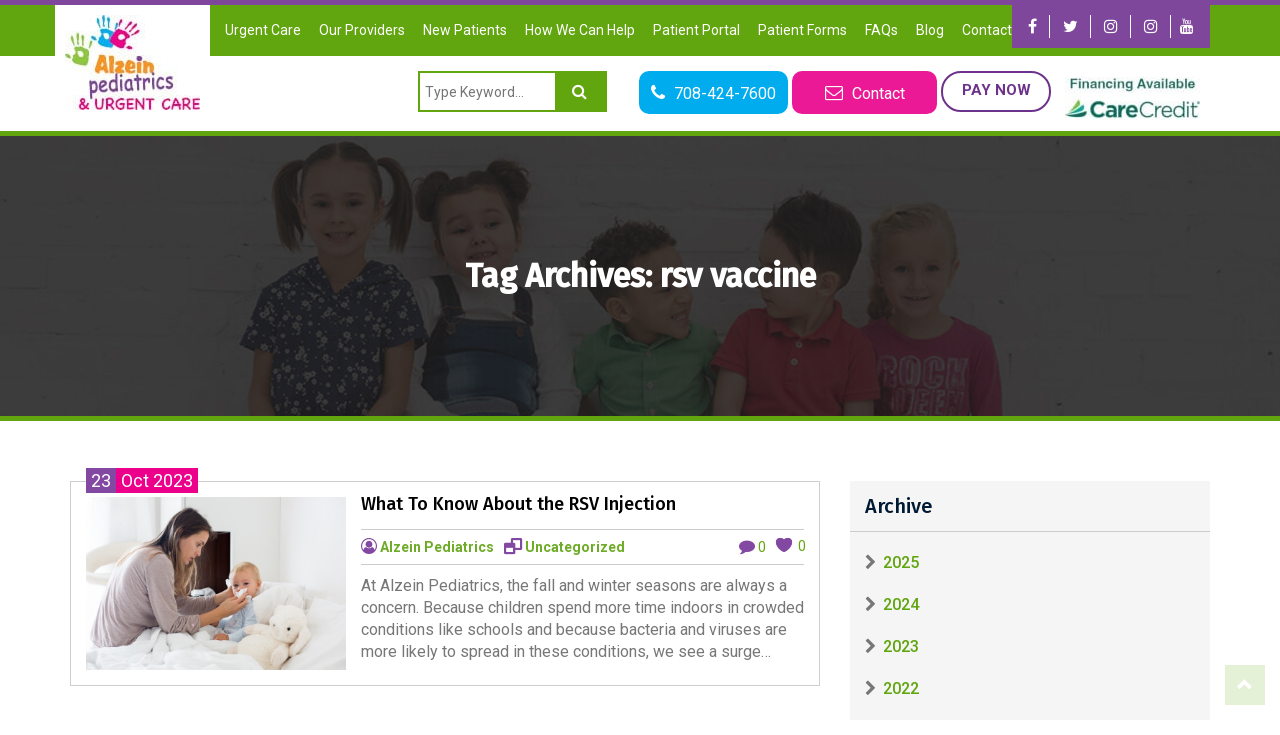

--- FILE ---
content_type: text/html; charset=UTF-8
request_url: https://alzeinpeds.com/tag/rsv-vaccine/
body_size: 13524
content:
<!doctype html>
<html lang="en-US" prefix="og: https://ogp.me/ns#">
<head>
<meta charset="UTF-8" />
<meta http-equiv="X-UA-Compatible" content="IE=edge">
<meta name="viewport" content="width=device-width, initial-scale=1" />
<link media="all" href="https://alzeinpeds.com/wp-content/cache/autoptimize/css/autoptimize_d3076912833e71303dfeb66056fbacd7.css" rel="stylesheet"><title>rsv vaccine Archives - Best Pediatrician in Oak Lawn IL 60453 | Evergreen Park IL 60805</title>
<link rel="profile" href="https://gmpg.org/xfn/11" />
<link href="https://fonts.googleapis.com/css?family=Fira+Sans:400,500|Roboto:400,500,700" rel="stylesheet">
<!--
<link rel="stylesheet" href="https://alzeinpeds.com/wp-content/themes/alzein/css/animate.css">
-->




	
	
<!-- Search Engine Optimization by Rank Math - https://rankmath.com/ -->
<meta name="robots" content="index, follow, max-snippet:-1, max-video-preview:-1, max-image-preview:large"/>
<link rel="canonical" href="https://alzeinpeds.com/tag/rsv-vaccine/" />
<meta property="og:locale" content="en_US" />
<meta property="og:type" content="article" />
<meta property="og:title" content="rsv vaccine Archives - Best Pediatrician in Oak Lawn IL 60453 | Evergreen Park IL 60805" />
<meta property="og:url" content="https://alzeinpeds.com/tag/rsv-vaccine/" />
<meta property="og:site_name" content="Best Pediatrician in Oak Lawn IL 60453  | Evergreen Park IL 60805" />
<meta property="article:publisher" content="https://www.facebook.com/alzeinpediatrics/" />
<meta name="twitter:card" content="summary_large_image" />
<meta name="twitter:title" content="rsv vaccine Archives - Best Pediatrician in Oak Lawn IL 60453 | Evergreen Park IL 60805" />
<meta name="twitter:site" content="@AlzeinPeds" />
<meta name="twitter:label1" content="Posts" />
<meta name="twitter:data1" content="1" />
<script type="application/ld+json" class="rank-math-schema">{"@context":"https://schema.org","@graph":[{"@type":"Physician","@id":"https://alzeinpeds.com/#organization","name":"Alzein Pediatrics","url":"https://alzeinpeds.com","sameAs":["https://www.facebook.com/alzeinpediatrics/","https://twitter.com/AlzeinPeds"],"logo":{"@type":"ImageObject","@id":"https://alzeinpeds.com/#logo","url":"https://alzeinpeds.com/wp-content/uploads/2019/04/logo.png","contentUrl":"https://alzeinpeds.com/wp-content/uploads/2019/04/logo.png","caption":"Alzein Pediatrics","inLanguage":"en-US","width":"161","height":"126"},"openingHours":["Monday,Tuesday,Wednesday,Thursday,Friday,Saturday,Sunday 09:00-17:00"],"image":{"@id":"https://alzeinpeds.com/#logo"}},{"@type":"WebSite","@id":"https://alzeinpeds.com/#website","url":"https://alzeinpeds.com","name":"Alzein Pediatrics","publisher":{"@id":"https://alzeinpeds.com/#organization"},"inLanguage":"en-US"},{"@type":"CollectionPage","@id":"https://alzeinpeds.com/tag/rsv-vaccine/#webpage","url":"https://alzeinpeds.com/tag/rsv-vaccine/","name":"rsv vaccine Archives - Best Pediatrician in Oak Lawn IL 60453 | Evergreen Park IL 60805","isPartOf":{"@id":"https://alzeinpeds.com/#website"},"inLanguage":"en-US"}]}</script>
<!-- /Rank Math WordPress SEO plugin -->

<link rel='dns-prefetch' href='//www.googletagmanager.com' />
<link rel='dns-prefetch' href='//stats.wp.com' />
<link rel="alternate" type="application/rss+xml" title="Best Pediatrician in Oak Lawn IL 60453  | Evergreen Park IL 60805 &raquo; Feed" href="https://alzeinpeds.com/feed/" />
<link rel="alternate" type="application/rss+xml" title="Best Pediatrician in Oak Lawn IL 60453  | Evergreen Park IL 60805 &raquo; Comments Feed" href="https://alzeinpeds.com/comments/feed/" />
<link rel="alternate" type="application/rss+xml" title="Best Pediatrician in Oak Lawn IL 60453  | Evergreen Park IL 60805 &raquo; rsv vaccine Tag Feed" href="https://alzeinpeds.com/tag/rsv-vaccine/feed/" />
<script type="text/javascript">
/* <![CDATA[ */
window._wpemojiSettings = {"baseUrl":"https:\/\/s.w.org\/images\/core\/emoji\/16.0.1\/72x72\/","ext":".png","svgUrl":"https:\/\/s.w.org\/images\/core\/emoji\/16.0.1\/svg\/","svgExt":".svg","source":{"concatemoji":"https:\/\/alzeinpeds.com\/wp-includes\/js\/wp-emoji-release.min.js"}};
/*! This file is auto-generated */
!function(s,n){var o,i,e;function c(e){try{var t={supportTests:e,timestamp:(new Date).valueOf()};sessionStorage.setItem(o,JSON.stringify(t))}catch(e){}}function p(e,t,n){e.clearRect(0,0,e.canvas.width,e.canvas.height),e.fillText(t,0,0);var t=new Uint32Array(e.getImageData(0,0,e.canvas.width,e.canvas.height).data),a=(e.clearRect(0,0,e.canvas.width,e.canvas.height),e.fillText(n,0,0),new Uint32Array(e.getImageData(0,0,e.canvas.width,e.canvas.height).data));return t.every(function(e,t){return e===a[t]})}function u(e,t){e.clearRect(0,0,e.canvas.width,e.canvas.height),e.fillText(t,0,0);for(var n=e.getImageData(16,16,1,1),a=0;a<n.data.length;a++)if(0!==n.data[a])return!1;return!0}function f(e,t,n,a){switch(t){case"flag":return n(e,"\ud83c\udff3\ufe0f\u200d\u26a7\ufe0f","\ud83c\udff3\ufe0f\u200b\u26a7\ufe0f")?!1:!n(e,"\ud83c\udde8\ud83c\uddf6","\ud83c\udde8\u200b\ud83c\uddf6")&&!n(e,"\ud83c\udff4\udb40\udc67\udb40\udc62\udb40\udc65\udb40\udc6e\udb40\udc67\udb40\udc7f","\ud83c\udff4\u200b\udb40\udc67\u200b\udb40\udc62\u200b\udb40\udc65\u200b\udb40\udc6e\u200b\udb40\udc67\u200b\udb40\udc7f");case"emoji":return!a(e,"\ud83e\udedf")}return!1}function g(e,t,n,a){var r="undefined"!=typeof WorkerGlobalScope&&self instanceof WorkerGlobalScope?new OffscreenCanvas(300,150):s.createElement("canvas"),o=r.getContext("2d",{willReadFrequently:!0}),i=(o.textBaseline="top",o.font="600 32px Arial",{});return e.forEach(function(e){i[e]=t(o,e,n,a)}),i}function t(e){var t=s.createElement("script");t.src=e,t.defer=!0,s.head.appendChild(t)}"undefined"!=typeof Promise&&(o="wpEmojiSettingsSupports",i=["flag","emoji"],n.supports={everything:!0,everythingExceptFlag:!0},e=new Promise(function(e){s.addEventListener("DOMContentLoaded",e,{once:!0})}),new Promise(function(t){var n=function(){try{var e=JSON.parse(sessionStorage.getItem(o));if("object"==typeof e&&"number"==typeof e.timestamp&&(new Date).valueOf()<e.timestamp+604800&&"object"==typeof e.supportTests)return e.supportTests}catch(e){}return null}();if(!n){if("undefined"!=typeof Worker&&"undefined"!=typeof OffscreenCanvas&&"undefined"!=typeof URL&&URL.createObjectURL&&"undefined"!=typeof Blob)try{var e="postMessage("+g.toString()+"("+[JSON.stringify(i),f.toString(),p.toString(),u.toString()].join(",")+"));",a=new Blob([e],{type:"text/javascript"}),r=new Worker(URL.createObjectURL(a),{name:"wpTestEmojiSupports"});return void(r.onmessage=function(e){c(n=e.data),r.terminate(),t(n)})}catch(e){}c(n=g(i,f,p,u))}t(n)}).then(function(e){for(var t in e)n.supports[t]=e[t],n.supports.everything=n.supports.everything&&n.supports[t],"flag"!==t&&(n.supports.everythingExceptFlag=n.supports.everythingExceptFlag&&n.supports[t]);n.supports.everythingExceptFlag=n.supports.everythingExceptFlag&&!n.supports.flag,n.DOMReady=!1,n.readyCallback=function(){n.DOMReady=!0}}).then(function(){return e}).then(function(){var e;n.supports.everything||(n.readyCallback(),(e=n.source||{}).concatemoji?t(e.concatemoji):e.wpemoji&&e.twemoji&&(t(e.twemoji),t(e.wpemoji)))}))}((window,document),window._wpemojiSettings);
/* ]]> */
</script>









<link rel='stylesheet' id='dashicons-css' href='https://alzeinpeds.com/wp-includes/css/dashicons.min.css' type='text/css' media='all' />







<!--n2css--><!--n2js--><script type="text/javascript" src="https://alzeinpeds.com/wp-includes/js/jquery/jquery.min.js" id="jquery-core-js"></script>

<script type="text/javascript" id="love-js-extra">
/* <![CDATA[ */
var love_me = {"url":"https:\/\/alzeinpeds.com\/wp-admin\/admin-ajax.php","nonce":"0bbdbb7c17"};
/* ]]> */
</script>


<!-- Google tag (gtag.js) snippet added by Site Kit -->
<!-- Google Analytics snippet added by Site Kit -->
<script type="text/javascript" src="https://www.googletagmanager.com/gtag/js?id=G-V2RRF7CRCJ" id="google_gtagjs-js" async></script>
<script type="text/javascript" id="google_gtagjs-js-after">
/* <![CDATA[ */
window.dataLayer = window.dataLayer || [];function gtag(){dataLayer.push(arguments);}
gtag("set","linker",{"domains":["alzeinpeds.com"]});
gtag("js", new Date());
gtag("set", "developer_id.dZTNiMT", true);
gtag("config", "G-V2RRF7CRCJ");
/* ]]> */
</script>
<link rel="https://api.w.org/" href="https://alzeinpeds.com/wp-json/" /><link rel="alternate" title="JSON" type="application/json" href="https://alzeinpeds.com/wp-json/wp/v2/tags/657" /><link rel="EditURI" type="application/rsd+xml" title="RSD" href="https://alzeinpeds.com/xmlrpc.php?rsd" />
<meta name="generator" content="WordPress 6.8.3" />
<meta name="generator" content="Site Kit by Google 1.164.0" /><meta name="google-site-verification" content="ZJsiSZ7thdYvyVHpoOPfDB5bbcPqn7TOJrvKYO41mVM" />
<!-- Google Tag Manager -->
<script>(function(w,d,s,l,i){w[l]=w[l]||[];w[l].push({'gtm.start':
new Date().getTime(),event:'gtm.js'});var f=d.getElementsByTagName(s)[0],
j=d.createElement(s),dl=l!='dataLayer'?'&l='+l:'';j.async=true;j.src=
'https://www.googletagmanager.com/gtm.js?id='+i+dl;f.parentNode.insertBefore(j,f);
})(window,document,'script','dataLayer','GTM-MP5X2LV');</script>
<!-- End Google Tag Manager -->
<meta name="ahrefs-site-verification" content="1295731399747645687e53d365762e74e6c3e3631e41ba657e570c6d469498f2"><meta name="ti-site-data" content="[base64]" />	
		<link rel="icon" href="https://alzeinpeds.com/wp-content/uploads/2019/04/favicon-32x32.png" sizes="32x32" />
<link rel="icon" href="https://alzeinpeds.com/wp-content/uploads/2019/04/favicon-32x32.png" sizes="192x192" />
<link rel="apple-touch-icon" href="https://alzeinpeds.com/wp-content/uploads/2019/04/favicon-32x32.png" />
<meta name="msapplication-TileImage" content="https://alzeinpeds.com/wp-content/uploads/2019/04/favicon-32x32.png" />
		<style type="text/css" id="wp-custom-css">
			div.info_mid_belt div.opening_hours {
	background-color: #eb1995 !important;
}

div.info_mid_belt div.location {
	background-color: #16b1ec !important;
}

div.downloadForms {
	  background-color: #eb1995;
    color: #fff;
    font-size: 16px;
    padding: 15px;
    min-height: 150px;
	  width: 250px;
}

div.downloadForms h4 {
  color: white;
	margin-bottom: 30px;
}

div.downloadForms a {
	text-decoration: underline;
	color: white;
}

div.info_mid_belt .col-md-offset-1 {
	margin-left: 0 !important;
}

div.telemedicine {
	margin-top: 15px;
	text-align: center;
}

div.telemedicine  div.opening_hours {
	padding: 25px !important;
}
.info_mid_belt .telemedicine .block {
	min-height: 0 !important;
}

div.other-locations div.col div.block {
	min-height: 495px;
}

body.page-id-3915 .banner_inner {
	background: transparent url(/wp-content/uploads/2021/10/iStock-1329038038-2.jpg) no-repeat center top;
	height: 400px;
}

body.page-id-3915 h1.title {
	color: black;
}

.openAccessToggle {
	display: block !important;
}

.openAccessBtn {
    color: red;
    font-size: 15px;
    font-weight: 700;
    text-transform: uppercase;
    min-width: 110px;
    display: inline-block;
    background-color: white;
    border-color: red;
    height: auto;
    -webkit-border-radius: 20px;
    -moz-border-radius: 20px;
    -ms-border-radius: 20px;
    -o-border-radius: 20px;
    border-radius: 20px;
    padding-top: 7px;
    padding: 6px 10px 7px;
    border: 2px solid transparent;
    text-align: center;
}

.openAccessContactBtn {
    color: white !important;
    font-size: 15px;
    font-weight: 700;
    text-transform: uppercase;
    min-width: 110px;
    display: inline-block;
    background-color: #61a60f;
    border-color: #61a60f;
    height: auto;
    -webkit-border-radius: 20px;
    -moz-border-radius: 20px;
    -ms-border-radius: 20px;
    -o-border-radius: 20px;
    border-radius: 20px;
    padding-top: 7px;
    padding: 6px 10px 7px;
    border: 2px solid transparent;
    text-align: center;
}

.popUpBtn {
    color: white !important;
    font-size: 18px;
    font-weight: 700;
    text-transform: uppercase;
    min-width: 220px;
    display: inline-block;
    height: 61px;
    -webkit-border-radius: 20px;
    -moz-border-radius: 20px;
    -ms-border-radius: 20px;
    -o-border-radius: 20px;
    border-radius: 20px;
    padding-top: 7px;
    padding: 6px 10px 7px;
    border: 2px solid;
	  text-align: center;
}

.popUpBtn.orange {
    background-color: #f89c2f;
    border-color: #f89c2f;
}

.popUpBtn.blue {
    background-color: #16b1ec;
    border-color: #16b1ec;
}

.popUpBtn.purple {
    background-color: rgb(125, 70, 155) !important;
    border-color: rgb(125, 70, 155) !important;
}

@media only screen and (min-width: 1024px) {
#popmake-5083 {
	width: 70% !important;
}
}

.searchbtn.ajax_autosuggest_submit { background: #61a60f no-repeat scroll !important; }
		</style>
		<script async src="https://www.googletagmanager.com/gtag/js?id=UA-61023569-1"></script>
<script>
  window.dataLayer = window.dataLayer || [];
  function gtag(){dataLayer.push(arguments);}
  gtag('js', new Date());

  gtag('config', 'UA-61023569-1');
</script>
<script src="https://www.google.com/recaptcha/api.js"></script>


</head>

<body data-rsssl=1 class="archive tag tag-rsv-vaccine tag-657 wp-custom-logo wp-embed-responsive wp-theme-alzein hfeed image-filters-enabled">
<div id="appointmentForm" class="modal fade">
	<div class="modal-dialog">
		<div class="modal-content">
			<div class="modal-header">
				<button type="button" class="close" data-dismiss="modal" aria-hidden="true"><i class="fa fa-close"></i></button>
				<h4 class="modal-title">Make an appointment</h4>
			</div>
			<div class="modal-body">
				<div class="contact_form">
					<p>If you have any questions about our pediatric services, office hours, accepted insurance plans, or payment options – or if you have compliments or concerns about your experience at Alzein Pediatrics – please contact us at 708-424-7600 or submit the form below.</p>
					
<div class="wpcf7 no-js" id="wpcf7-f2038-o1" lang="en-US" dir="ltr" data-wpcf7-id="2038">
<div class="screen-reader-response"><p role="status" aria-live="polite" aria-atomic="true"></p> <ul></ul></div>
<form action="/tag/rsv-vaccine/#wpcf7-f2038-o1" method="post" class="wpcf7-form init" aria-label="Contact form" novalidate="novalidate" data-status="init">
<fieldset class="hidden-fields-container"><input type="hidden" name="_wpcf7" value="2038" /><input type="hidden" name="_wpcf7_version" value="6.1.3" /><input type="hidden" name="_wpcf7_locale" value="en_US" /><input type="hidden" name="_wpcf7_unit_tag" value="wpcf7-f2038-o1" /><input type="hidden" name="_wpcf7_container_post" value="0" /><input type="hidden" name="_wpcf7_posted_data_hash" value="" />
</fieldset>
<div class="row">
	<div class="col-xs-12 col-sm-12 col-md-12">
		<div class="form-group">
			<lable>Your Name
			</lable>
			<p><span class="wpcf7-form-control-wrap" data-name="your-name"><input size="40" maxlength="400" class="wpcf7-form-control wpcf7-text wpcf7-validates-as-required form-control" aria-required="true" aria-invalid="false" value="" type="text" name="your-name" /></span>
			</p>
		</div>
	</div>
	<div class="col-xs-12 col-sm-12 col-md-12">
		<div class="form-group">
			<lable>Your Email
			</lable>
			<p><span class="wpcf7-form-control-wrap" data-name="your-email"><input size="40" maxlength="400" class="wpcf7-form-control wpcf7-email wpcf7-validates-as-required wpcf7-text wpcf7-validates-as-email form-control" aria-required="true" aria-invalid="false" value="" type="email" name="your-email" /></span>
			</p>
		</div>
	</div>
	<div class="col-xs-12 col-sm-12 col-md-12">
		<div class="form-group">
			<lable>Your Message
			</lable>
			<p><span class="wpcf7-form-control-wrap" data-name="your-message"><textarea cols="40" rows="10" maxlength="2000" class="wpcf7-form-control wpcf7-textarea form-control" aria-invalid="false" name="your-message"></textarea></span>
			</p>
		</div>
	</div>
	<div class="form_submit">
		<p><input class="wpcf7-form-control wpcf7-submit has-spinner btn ltblue_btn" type="submit" value="Send" />
		</p>
	</div>
</div><p style="display: none !important;" class="akismet-fields-container" data-prefix="_wpcf7_ak_"><label>&#916;<textarea name="_wpcf7_ak_hp_textarea" cols="45" rows="8" maxlength="100"></textarea></label><input type="hidden" id="ak_js_1" name="_wpcf7_ak_js" value="46"/><script>document.getElementById( "ak_js_1" ).setAttribute( "value", ( new Date() ).getTime() );</script></p><input type='hidden' class='wpcf7-pum' value='{"closepopup":false,"closedelay":0,"openpopup":false,"openpopup_id":0}' /><div class="wpcf7-response-output" aria-hidden="true"></div>
</form>
</div>
				</div>
			</div>
		</div>
	</div>
</div>
<header>
	<div class="top_nav wow fadeInDown">
		<div class="container">
			<div class="nav_wrapper">
				<a href="https://alzeinpeds.com/" class="logo_sticky"><noscript><img src="https://alzeinpeds.com/wp-content/uploads/2025/06/ALZEIN-Pediatrics-UC-LOGO-copy-1.jpg" alt="Best Pediatrician in Oak Lawn IL 60453  | Evergreen Park IL 60805" /></noscript><img class="lazyload" src='data:image/svg+xml,%3Csvg%20xmlns=%22http://www.w3.org/2000/svg%22%20viewBox=%220%200%20210%20140%22%3E%3C/svg%3E' data-src="https://alzeinpeds.com/wp-content/uploads/2025/06/ALZEIN-Pediatrics-UC-LOGO-copy-1.jpg" alt="Best Pediatrician in Oak Lawn IL 60453  | Evergreen Park IL 60805" /></a>				<nav class="navbar navbar-default">
					<div class="container-fluid">
						<div class="navbar-header">
							<button type="button" class="navbar-toggle collapsed" data-toggle="collapse" data-target="#navbar" aria-expanded="false" aria-controls="navbar"> <span class="sr-only">Toggle navigation</span> <span class="icon-bar"></span> <span class="icon-bar"></span> <span class="icon-bar"></span> </button>
						</div>
						<div id="navbar" class="navbar-collapse collapse">
							<div class="menu-primary-menu-container"><ul id="menu-primary-menu" class="nav navbar-nav"><li id="menu-item-2261" class="menu-item menu-item-type-post_type menu-item-object-page menu-item-2261"><a href="https://alzeinpeds.com/pediatric-urgent-care-oak-lawn/">Urgent Care</a></li>
<li id="menu-item-202" class="menu-item menu-item-type-post_type menu-item-object-page menu-item-202"><a href="https://alzeinpeds.com/our-pediatricians/">Our Providers</a></li>
<li id="menu-item-205" class="menu-item menu-item-type-post_type menu-item-object-page menu-item-205"><a href="https://alzeinpeds.com/new-patients/">New Patients</a></li>
<li id="menu-item-211" class="menu-item menu-item-type-post_type menu-item-object-page menu-item-211"><a href="https://alzeinpeds.com/how-we-can-help/">How We Can Help</a></li>
<li id="menu-item-14" class="menu-item menu-item-type-custom menu-item-object-custom menu-item-14"><a target="_blank" href="https://mycw18.eclinicalweb.com/portal1115/jsp/100mp/login_otp.jsp">Patient Portal</a></li>
<li id="menu-item-215" class="menu-item menu-item-type-post_type menu-item-object-page menu-item-215"><a href="https://alzeinpeds.com/patient-forms/">Patient Forms</a></li>
<li id="menu-item-196" class="menu-item menu-item-type-post_type menu-item-object-page menu-item-196"><a href="https://alzeinpeds.com/faqs/">FAQs</a></li>
<li id="menu-item-176" class="menu-item menu-item-type-post_type menu-item-object-page current_page_parent menu-item-176"><a href="https://alzeinpeds.com/blog/">Blog</a></li>
<li id="menu-item-241" class="menu-item menu-item-type-post_type menu-item-object-page menu-item-241"><a href="https://alzeinpeds.com/contact-us/">Contact Us</a></li>
</ul></div>						</div>
						<!--/.nav-collapse -->
					</div>
					<!--/.container-fluid -->
				</nav>
				<div class="social"><a href="https://www.facebook.com/alzeinpediatrics/" target="_blank" title="Facebook"><i class="fa fa-facebook"></i></a> <a href="https://twitter.com/AlzeinPeds" target="_blank" title="Twitter"><i class="fa fa-twitter"></i></a> <a href="https://www.instagram.com/alzeinpeds/" target="_blank" title="Instagram"><i class="fa fa-instagram"></i></a> <a href="https://www.instagram.com/alzeinpedsurgentcare/" target="_blank" title="Instagram"><i class="fa fa-instagram"></i></a><a href="https://m.youtube.com/channel/UC8itohkkL8Qo9pbLs8yfC3g" target="_blank" title="Youtube"><i class="fa fa-youtube"></i></a>
</div>
			</div>
		</div>
	</div>
	<div class="mid_hdr">
		<div class="container">
			<div class="row">
				<div class="col-md-2">
					<a href="https://alzeinpeds.com/" class="logo"><noscript><img src="https://alzeinpeds.com/wp-content/uploads/2025/06/ALZEIN-Pediatrics-UC-LOGO-copy-1.jpg" alt="Best Pediatrician in Oak Lawn IL 60453  | Evergreen Park IL 60805" class="wow tada" /></noscript><img src='data:image/svg+xml,%3Csvg%20xmlns=%22http://www.w3.org/2000/svg%22%20viewBox=%220%200%20210%20140%22%3E%3C/svg%3E' data-src="https://alzeinpeds.com/wp-content/uploads/2025/06/ALZEIN-Pediatrics-UC-LOGO-copy-1.jpg" alt="Best Pediatrician in Oak Lawn IL 60453  | Evergreen Park IL 60805" class="lazyload wow tada" /></a>				</div>
				<div class="col-md-10 mid_hdr_r">
				    <div class="searchbelt wow fadeInDown" data-wow-delay="0.5s">
												<div id="codenegar_ajax_search_widget">	
                			<div class="codenegar_ajax_search_wrapper">
                				<form id="codenegar_ajax_search_form" class="searchform" data-full_search_url="https://www.alzeinpeds.com/?s=%q%" action="https://www.alzeinpeds.com/" method="get">
                					<div class="ajax_autosuggest_form_wrapper">
                					    <button class="searchbtn ajax_autosuggest_submit"><i class="fa fa-search"></i></button>
                						<input name="s" class="ajax_autosuggest_input ac_input" type="text" value="" placeholder="Type Keyword..." autocomplete="off">
                					</div>
                				</form>
                			</div>
			            </div>
					</div>
					<div class="hdr_btns">
					<!--
						<div class="covid wow fadeInLeft" data-wow-delay="0.4s"data-wow-duration="1.2s">
						    <a href="/moderna-covid-19-vaccinations-friday-may-7th/">COVID-19 Vaccine</a>
						</div>
					
						<div class="covid wow fadeInLeft" data-wow-delay="0.4s"data-wow-duration="1.2s">
						    <a href="/covid-19-testing">COVID-19 Testing</a>
						</div>
					-->
					<!--
                        <div class="covid wow fadeInLeft" data-wow-delay="0.4s"data-wow-duration="1.2s">
						    <a href="/covid-19-resources">COVID-19 Resources</a>
						</div>
					-->
						<div class="phone wow fadeInLeft" data-wow-delay="0.4s"data-wow-duration="1.2s">
						    <a href="tel:7084247600"><i class="fa fa-phone"></i>
							<p>708-424-7600</p>
							</a> </div>
						<div class="email wow fadeInLeft" data-wow-delay="0.2s" data-wow-duration="1s">
						    <a href="#appointmentForm" data-toggle="modal"><i class="fa fa-envelope-o"></i>
							<p>Contact</p></a>
							</div>
						<div class="paybill wow fadeInUp" data-wow-delay="0.2s" data-wow-duration="1s">
							<a href="https://www.healowpay.com/HealowPay/jsp/healow/login.jsp" target="_blank">Pay Now</a></div>
						<div class="email carecredit wow fadeInUp" data-wow-delay="0.2s" data-wow-duration="1s">
							<a style="background-color: white; border: none;" href="https://alzeinpeds.com/carecredit/" target="_blank"><noscript><img src="https://alzeinpeds.com/wp-content/uploads/2025/08/carecredit.jpg" /></noscript><img class="lazyload" src='data:image/svg+xml,%3Csvg%20xmlns=%22http://www.w3.org/2000/svg%22%20viewBox=%220%200%20210%20140%22%3E%3C/svg%3E' data-src="https://alzeinpeds.com/wp-content/uploads/2025/08/carecredit.jpg" /></a></div>
					</div>
					
				</div>
			</div>
		</div>
	</div>
</header><section class="banner_inner bgcover">
	<div class="container">
		<div class="content_wrapper">
			<div class="banner_content">
				<div class="row">
					<div class="col-md-12">
						<h1 class="title">Tag Archives: <span class="page-description">rsv vaccine</span></h1>
					</div>
				</div>
			</div>
		</div>
	</div>
</section>

<section class="blog_list">
	<div class="container">
		<div class="inner">
			<div class="row">
				<div class="col-lg-8">
					<div class="left_content">
						
							
<article id="post-5233" class="post_item">
    <div class="post_thumb">
		<div class="post_date"><span class="date">23</span><span class="month">Oct 2023</span></div>
			 	            <noscript><img alt="Mother and baby in pajamas, early in the morning, mom taking care of her sick toddler boy" src="https://alzeinpeds.com/wp-content/uploads/2023/10/RSV-Alzein-Pediatrics.jpg"></noscript><img class="lazyload" alt="Mother and baby in pajamas, early in the morning, mom taking care of her sick toddler boy" src='data:image/svg+xml,%3Csvg%20xmlns=%22http://www.w3.org/2000/svg%22%20viewBox=%220%200%20210%20140%22%3E%3C/svg%3E' data-src="https://alzeinpeds.com/wp-content/uploads/2023/10/RSV-Alzein-Pediatrics.jpg">
        	</div>
    <div class="post_content">
    	<a href="https://alzeinpeds.com/what-to-know-about-the-rsv-injection/" class="post_title_wrap">
      		<h2 class="post_title">What To Know About the RSV Injection</h2>
      	</a>
        <div class="post_info clearfix">
        	<span class="post_info_item"><i class="fa fa-user-circle-o"></i> <strong><a href="https://alzeinpeds.com/author/aladmin/" title="Posts by Alzein Pediatrics" rel="author">Alzein Pediatrics</a></strong></span><span class="post_info_item"><i class="fa fa-window-restore"></i> <strong><a href="https://alzeinpeds.com/category/uncategorized/" rel="category tag">Uncategorized</a></strong></span>
		  	<div class="post_r">
		  		<span class="post_info_item"><i class="fa fa-comment"></i> 0</span><span class="post_info_item list-item"><div class="love"><input  id="post_5233" type="checkbox" class="LoveCheck"/>
                <label for="post_5233" class="dashicons dashicons-heart LoveLabel" aria-label="like this"></label><span class="LoveCount">0</span></div><!--/love--></span>
		  	</div>
		</div>
    	<div class="post_desc">At Alzein Pediatrics, the fall and winter seasons are always a concern. Because children spend more time indoors in crowded conditions like schools and because bacteria and viruses are more likely to spread in these conditions, we see a surge&hellip;</div>
    </div>
</article>
						</div>
				</div>
				<div class="col-lg-4">
				<div class="archive_posts_block accordion">
					<h3 class="block_title">Archive</h3>
												<div class="archive_posts">
							<div class="archive_item"> <i class="fa fa-chevron-right icon" aria-hidden="true"></i> <a href="https://alzeinpeds.com/2025/">2025</a></div>
							<div class="archive_item_sub">
							<ul>			
						
						<li>
							<a href="https://alzeinpeds.com/2025/05/">May</a>
						</li>
						
						
						<li>
							<a href="https://alzeinpeds.com/2025/04/">April</a>
						</li>
						
						
						<li>
							<a href="https://alzeinpeds.com/2025/03/">March</a>
						</li>
						
						
						<li>
							<a href="https://alzeinpeds.com/2025/02/">February</a>
						</li>
						
						
						<li>
							<a href="https://alzeinpeds.com/2025/01/">January</a>
						</li>
						
														</ul>
								</div>
							</div>
														<div class="archive_posts">
							<div class="archive_item"> <i class="fa fa-chevron-right icon" aria-hidden="true"></i> <a href="https://alzeinpeds.com/2024/">2024</a></div>
							<div class="archive_item_sub">
							<ul>			
						
						<li>
							<a href="https://alzeinpeds.com/2024/12/">December</a>
						</li>
						
						
						<li>
							<a href="https://alzeinpeds.com/2024/11/">November</a>
						</li>
						
						
						<li>
							<a href="https://alzeinpeds.com/2024/10/">October</a>
						</li>
						
						
						<li>
							<a href="https://alzeinpeds.com/2024/09/">September</a>
						</li>
						
						
						<li>
							<a href="https://alzeinpeds.com/2024/08/">August</a>
						</li>
						
						
						<li>
							<a href="https://alzeinpeds.com/2024/07/">July</a>
						</li>
						
						
						<li>
							<a href="https://alzeinpeds.com/2024/06/">June</a>
						</li>
						
						
						<li>
							<a href="https://alzeinpeds.com/2024/05/">May</a>
						</li>
						
						
						<li>
							<a href="https://alzeinpeds.com/2024/04/">April</a>
						</li>
						
						
						<li>
							<a href="https://alzeinpeds.com/2024/03/">March</a>
						</li>
						
						
						<li>
							<a href="https://alzeinpeds.com/2024/02/">February</a>
						</li>
						
						
						<li>
							<a href="https://alzeinpeds.com/2024/01/">January</a>
						</li>
						
														</ul>
								</div>
							</div>
														<div class="archive_posts">
							<div class="archive_item"> <i class="fa fa-chevron-right icon" aria-hidden="true"></i> <a href="https://alzeinpeds.com/2023/">2023</a></div>
							<div class="archive_item_sub">
							<ul>			
						
						<li>
							<a href="https://alzeinpeds.com/2023/12/">December</a>
						</li>
						
						
						<li>
							<a href="https://alzeinpeds.com/2023/11/">November</a>
						</li>
						
						
						<li>
							<a href="https://alzeinpeds.com/2023/10/">October</a>
						</li>
						
						
						<li>
							<a href="https://alzeinpeds.com/2023/09/">September</a>
						</li>
						
						
						<li>
							<a href="https://alzeinpeds.com/2023/08/">August</a>
						</li>
						
						
						<li>
							<a href="https://alzeinpeds.com/2023/07/">July</a>
						</li>
						
						
						<li>
							<a href="https://alzeinpeds.com/2023/06/">June</a>
						</li>
						
						
						<li>
							<a href="https://alzeinpeds.com/2023/05/">May</a>
						</li>
						
						
						<li>
							<a href="https://alzeinpeds.com/2023/04/">April</a>
						</li>
						
						
						<li>
							<a href="https://alzeinpeds.com/2023/03/">March</a>
						</li>
						
						
						<li>
							<a href="https://alzeinpeds.com/2023/02/">February</a>
						</li>
						
						
						<li>
							<a href="https://alzeinpeds.com/2023/01/">January</a>
						</li>
						
														</ul>
								</div>
							</div>
														<div class="archive_posts">
							<div class="archive_item"> <i class="fa fa-chevron-right icon" aria-hidden="true"></i> <a href="https://alzeinpeds.com/2022/">2022</a></div>
							<div class="archive_item_sub">
							<ul>			
						
						<li>
							<a href="https://alzeinpeds.com/2022/11/">November</a>
						</li>
						
						
						<li>
							<a href="https://alzeinpeds.com/2022/10/">October</a>
						</li>
						
						
						<li>
							<a href="https://alzeinpeds.com/2022/09/">September</a>
						</li>
						
						
						<li>
							<a href="https://alzeinpeds.com/2022/08/">August</a>
						</li>
						
						
						<li>
							<a href="https://alzeinpeds.com/2022/07/">July</a>
						</li>
						
						
						<li>
							<a href="https://alzeinpeds.com/2022/06/">June</a>
						</li>
						
						
						<li>
							<a href="https://alzeinpeds.com/2022/05/">May</a>
						</li>
						
						
						<li>
							<a href="https://alzeinpeds.com/2022/04/">April</a>
						</li>
						
						
						<li>
							<a href="https://alzeinpeds.com/2022/03/">March</a>
						</li>
						
						
						<li>
							<a href="https://alzeinpeds.com/2022/02/">February</a>
						</li>
						
						
						<li>
							<a href="https://alzeinpeds.com/2022/01/">January</a>
						</li>
						
														</ul>
								</div>
							</div>
														<div class="archive_posts">
							<div class="archive_item"> <i class="fa fa-chevron-right icon" aria-hidden="true"></i> <a href="https://alzeinpeds.com/2021/">2021</a></div>
							<div class="archive_item_sub">
							<ul>			
						
						<li>
							<a href="https://alzeinpeds.com/2021/12/">December</a>
						</li>
						
						
						<li>
							<a href="https://alzeinpeds.com/2021/11/">November</a>
						</li>
						
						
						<li>
							<a href="https://alzeinpeds.com/2021/10/">October</a>
						</li>
						
						
						<li>
							<a href="https://alzeinpeds.com/2021/09/">September</a>
						</li>
						
						
						<li>
							<a href="https://alzeinpeds.com/2021/08/">August</a>
						</li>
						
						
						<li>
							<a href="https://alzeinpeds.com/2021/07/">July</a>
						</li>
						
						
						<li>
							<a href="https://alzeinpeds.com/2021/06/">June</a>
						</li>
						
						
						<li>
							<a href="https://alzeinpeds.com/2021/05/">May</a>
						</li>
						
						
						<li>
							<a href="https://alzeinpeds.com/2021/04/">April</a>
						</li>
						
						
						<li>
							<a href="https://alzeinpeds.com/2021/02/">February</a>
						</li>
						
						
						<li>
							<a href="https://alzeinpeds.com/2021/01/">January</a>
						</li>
						
														</ul>
								</div>
							</div>
														<div class="archive_posts">
							<div class="archive_item"> <i class="fa fa-chevron-right icon" aria-hidden="true"></i> <a href="https://alzeinpeds.com/2020/">2020</a></div>
							<div class="archive_item_sub">
							<ul>			
						
						<li>
							<a href="https://alzeinpeds.com/2020/10/">October</a>
						</li>
						
						
						<li>
							<a href="https://alzeinpeds.com/2020/09/">September</a>
						</li>
						
						
						<li>
							<a href="https://alzeinpeds.com/2020/08/">August</a>
						</li>
						
						
						<li>
							<a href="https://alzeinpeds.com/2020/06/">June</a>
						</li>
						
						
						<li>
							<a href="https://alzeinpeds.com/2020/05/">May</a>
						</li>
						
						
						<li>
							<a href="https://alzeinpeds.com/2020/04/">April</a>
						</li>
						
						
						<li>
							<a href="https://alzeinpeds.com/2020/03/">March</a>
						</li>
						
						
						<li>
							<a href="https://alzeinpeds.com/2020/02/">February</a>
						</li>
						
						
						<li>
							<a href="https://alzeinpeds.com/2020/01/">January</a>
						</li>
						
														</ul>
								</div>
							</div>
														<div class="archive_posts">
							<div class="archive_item"> <i class="fa fa-chevron-right icon" aria-hidden="true"></i> <a href="https://alzeinpeds.com/2019/">2019</a></div>
							<div class="archive_item_sub">
							<ul>			
						
						<li>
							<a href="https://alzeinpeds.com/2019/12/">December</a>
						</li>
						
						
						<li>
							<a href="https://alzeinpeds.com/2019/11/">November</a>
						</li>
						
						
						<li>
							<a href="https://alzeinpeds.com/2019/10/">October</a>
						</li>
						
						
						<li>
							<a href="https://alzeinpeds.com/2019/09/">September</a>
						</li>
						
						
						<li>
							<a href="https://alzeinpeds.com/2019/08/">August</a>
						</li>
						
						
						<li>
							<a href="https://alzeinpeds.com/2019/07/">July</a>
						</li>
						
						
						<li>
							<a href="https://alzeinpeds.com/2019/06/">June</a>
						</li>
						
						
						<li>
							<a href="https://alzeinpeds.com/2019/04/">April</a>
						</li>
						
						
						<li>
							<a href="https://alzeinpeds.com/2019/03/">March</a>
						</li>
						
						
						<li>
							<a href="https://alzeinpeds.com/2019/02/">February</a>
						</li>
						
						
						<li>
							<a href="https://alzeinpeds.com/2019/01/">January</a>
						</li>
						
														</ul>
								</div>
							</div>
														<div class="archive_posts">
							<div class="archive_item"> <i class="fa fa-chevron-right icon" aria-hidden="true"></i> <a href="https://alzeinpeds.com/2018/">2018</a></div>
							<div class="archive_item_sub">
							<ul>			
						
						<li>
							<a href="https://alzeinpeds.com/2018/12/">December</a>
						</li>
						
						
						<li>
							<a href="https://alzeinpeds.com/2018/11/">November</a>
						</li>
						
						
						<li>
							<a href="https://alzeinpeds.com/2018/10/">October</a>
						</li>
						
						
						<li>
							<a href="https://alzeinpeds.com/2018/08/">August</a>
						</li>
						
						
						<li>
							<a href="https://alzeinpeds.com/2018/07/">July</a>
						</li>
						
						
						<li>
							<a href="https://alzeinpeds.com/2018/06/">June</a>
						</li>
						
						
						<li>
							<a href="https://alzeinpeds.com/2018/05/">May</a>
						</li>
						
						
						<li>
							<a href="https://alzeinpeds.com/2018/03/">March</a>
						</li>
						
						
						<li>
							<a href="https://alzeinpeds.com/2018/02/">February</a>
						</li>
						
						
						<li>
							<a href="https://alzeinpeds.com/2018/01/">January</a>
						</li>
						
														</ul>
								</div>
							</div>
														<div class="archive_posts">
							<div class="archive_item"> <i class="fa fa-chevron-right icon" aria-hidden="true"></i> <a href="https://alzeinpeds.com/2017/">2017</a></div>
							<div class="archive_item_sub">
							<ul>			
						
						<li>
							<a href="https://alzeinpeds.com/2017/12/">December</a>
						</li>
						
						
						<li>
							<a href="https://alzeinpeds.com/2017/11/">November</a>
						</li>
						
						
						<li>
							<a href="https://alzeinpeds.com/2017/10/">October</a>
						</li>
						
						
						<li>
							<a href="https://alzeinpeds.com/2017/09/">September</a>
						</li>
						
						
						<li>
							<a href="https://alzeinpeds.com/2017/08/">August</a>
						</li>
						
						
						<li>
							<a href="https://alzeinpeds.com/2017/07/">July</a>
						</li>
						
						
						<li>
							<a href="https://alzeinpeds.com/2017/06/">June</a>
						</li>
						
						
						<li>
							<a href="https://alzeinpeds.com/2017/05/">May</a>
						</li>
						
						
						<li>
							<a href="https://alzeinpeds.com/2017/04/">April</a>
						</li>
						
						
						<li>
							<a href="https://alzeinpeds.com/2017/03/">March</a>
						</li>
						
						
						<li>
							<a href="https://alzeinpeds.com/2017/02/">February</a>
						</li>
						
						
						<li>
							<a href="https://alzeinpeds.com/2017/01/">January</a>
						</li>
						
														</ul>
								</div>
							</div>
														<div class="archive_posts">
							<div class="archive_item"> <i class="fa fa-chevron-right icon" aria-hidden="true"></i> <a href="https://alzeinpeds.com/2016/">2016</a></div>
							<div class="archive_item_sub">
							<ul>			
						
						<li>
							<a href="https://alzeinpeds.com/2016/12/">December</a>
						</li>
						
						
						<li>
							<a href="https://alzeinpeds.com/2016/11/">November</a>
						</li>
						
						
						<li>
							<a href="https://alzeinpeds.com/2016/10/">October</a>
						</li>
						
						
						<li>
							<a href="https://alzeinpeds.com/2016/09/">September</a>
						</li>
						
						
						<li>
							<a href="https://alzeinpeds.com/2016/08/">August</a>
						</li>
						
						
						<li>
							<a href="https://alzeinpeds.com/2016/07/">July</a>
						</li>
						
						
						<li>
							<a href="https://alzeinpeds.com/2016/06/">June</a>
						</li>
						
						
						<li>
							<a href="https://alzeinpeds.com/2016/05/">May</a>
						</li>
						
						
						<li>
							<a href="https://alzeinpeds.com/2016/04/">April</a>
						</li>
						
						
						<li>
							<a href="https://alzeinpeds.com/2016/03/">March</a>
						</li>
						
						
						<li>
							<a href="https://alzeinpeds.com/2016/02/">February</a>
						</li>
						
						
						<li>
							<a href="https://alzeinpeds.com/2016/01/">January</a>
						</li>
						
														</ul>
								</div>
							</div>
														<div class="archive_posts">
							<div class="archive_item"> <i class="fa fa-chevron-right icon" aria-hidden="true"></i> <a href="https://alzeinpeds.com/2015/">2015</a></div>
							<div class="archive_item_sub">
							<ul>			
						
						<li>
							<a href="https://alzeinpeds.com/2015/12/">December</a>
						</li>
						
						
						<li>
							<a href="https://alzeinpeds.com/2015/11/">November</a>
						</li>
						
						
						<li>
							<a href="https://alzeinpeds.com/2015/10/">October</a>
						</li>
						
						
						<li>
							<a href="https://alzeinpeds.com/2015/09/">September</a>
						</li>
						
						
						<li>
							<a href="https://alzeinpeds.com/2015/08/">August</a>
						</li>
						
						
						<li>
							<a href="https://alzeinpeds.com/2015/07/">July</a>
						</li>
						
						
						<li>
							<a href="https://alzeinpeds.com/2015/06/">June</a>
						</li>
						
						
						<li>
							<a href="https://alzeinpeds.com/2015/05/">May</a>
						</li>
						
						
						<li>
							<a href="https://alzeinpeds.com/2015/04/">April</a>
						</li>
						
						
						<li>
							<a href="https://alzeinpeds.com/2015/03/">March</a>
						</li>
						
											</ul>
						</div>
						</div>
							
						</div>
						<div class="recent_posts_block">
							<h3 class="block_title">Recent Posts</h3>
														<div class="recent_item">
								<div class=""><a href="https://alzeinpeds.com/the-9-minute-theory-can-three-3-minute-conversations-each-day-make-a-difference-in-your-child/">The 9-Minute Theory: Can three 3-minute conversations each day make a difference in your child?</a></div>
								<div class="date">
									25 May, 2025								</div>
							</div>
														<div class="recent_item">
								<div class=""><a href="https://alzeinpeds.com/our-child-likes-them-better/">Our Child Likes Them Better!</a></div>
								<div class="date">
									04 May, 2025								</div>
							</div>
														<div class="recent_item">
								<div class=""><a href="https://alzeinpeds.com/when-dairy-doesnt-do-it-for-your-child/">When Dairy Doesn’t Do It For Your Child</a></div>
								<div class="date">
									24 Apr, 2025								</div>
							</div>
														<div class="recent_item">
								<div class=""><a href="https://alzeinpeds.com/big-dangerous-lies-and-little-harmless-lies-helping-our-children-through/">Big Dangerous Lies and Little Harmless Lies – Helping Our Children Through</a></div>
								<div class="date">
									08 Apr, 2025								</div>
							</div>
														<div class="recent_item">
								<div class=""><a href="https://alzeinpeds.com/the-pros-and-cons-of-chiropractic-care-for-children/">The Pros and Cons of Chiropractic Care for Children</a></div>
								<div class="date">
									20 Mar, 2025								</div>
							</div>
													</div>
				</div>
			</div>
		</div>
	</div>
</section>

<section class="e-newsletter bgcover">
    <div class="container">
        <div class="row">
            <div class="col-md-10 col-md-offset-1  wow zoomIn">
                                <div class="icon"><noscript><img src="https://alzeinpeds.com/wp-content/uploads/2019/04/newsletter-icon.png" alt="Newsletter Icon"></noscript><img class="lazyload" src='data:image/svg+xml,%3Csvg%20xmlns=%22http://www.w3.org/2000/svg%22%20viewBox=%220%200%20210%20140%22%3E%3C/svg%3E' data-src="https://alzeinpeds.com/wp-content/uploads/2019/04/newsletter-icon.png" alt="Newsletter Icon"></div>
                <div class="text">Get Our E-Newsletter</div>
                <div class="cta"><a href="https://alzeinpeds.us10.list-manage.com/subscribe?u=9d339691bd5bcdc0d261f4dfd&amp;id=94c737ab06" class="btn" target="_blank">Subscribe</a></div>
            </div>
        </div>
    </div>
</section>
<footer>
	<div class="footer_top">
		<div class="container">
			<div class="row">
				<div class="col-md-10 col-md-offset-1">
					<h3 class="title wow fadeInUp">Links</h3>
					<div class="links wow fadeInUp">
                        <a href="https://alzeinpeds.com/pediatric-urgent-care-oak-lawn/">Urgent Care</a>
<a href="https://alzeinpeds.com/our-pediatricians/">Our Providers</a>
<a href="https://alzeinpeds.com/new-patients/">New Patients</a>
<a href="https://alzeinpeds.com/how-we-can-help/">How We Can Help</a>
<a target="_blank" href="https://mycw18.eclinicalweb.com/portal1115/jsp/100mp/login_otp.jsp">Patient Portal</a>
<a href="https://alzeinpeds.com/patient-forms/">Patient Forms</a>
                    </div>
                    <div class="text-center footer-appt">
                        <a href="https://mycw18.eclinicalweb.com/portal1115/jsp/100mp/login_otp.jsp" class="hs_btn" data-toggle="modal" target="_self"><i class="fa fa-paper-plane"></i>&nbsp; &nbsp; Book a Pediatric Appointment Now</a>
                    </div>
					<h3 class="title wow fadeInUp">Contact</h3>
					<div class="contact_info wow">  <a href="tel:7084247600"><i class="fa fa-phone"></i>708-424-7600</a><br>
 <a href="https://goo.gl/maps/1xfzYh47xSko9xHX8" target="_blank"><i class="fa fa-map-marker"></i> 5540 W 111th St., OAK LAWN</a>
<a href="https://goo.gl/maps/FEYwtX8LmGuV3ESf6" target="_blank"><i class="fa fa-map-marker"></i> 2850 W 95th St, Suite 400, EVERGREEN PARK</a><br /><a href="https://goo.gl/maps/GLzGJuprDZVqcSxd9" target="_blank"><i class="fa fa-map-marker"></i> 5106 Museum Drive Oak Lawn, IL 60453. (Urgent care)</a>
</div>
<div class="pc_link wow heartBeat" data-wow-delay="0.3s"><a href="tel:8002221222" target="_blank"><i class="fa fa-phone"></i> Poison Control 800-222-1222</a></div>


				</div>
			</div>
		</div>
	</div>
	<div class="footer_bottom">
		<div class="container">
			<div class="row">
				<div class="col-md-6 copyright wow fadeInUp">Copyright Alzein Pediatrics © 2024</div>
				<div class="col-md-6 ftr_botm_links wow fadeInUp">
                <a href="https://alzeinpeds.com/faqs/">FAQs</a>
<a href="https://alzeinpeds.com/blog/">Parenting and Children&#8217;s Healthcare Blog</a>
<a href="https://alzeinpeds.com/contact-us/">Contact Us</a>
                </div>
			</div>
		</div>
	</div>
</footer>





<script type="text/javascript">
new WOW().init();
</script>
<a href="#" class="scrollToTop" style="display: block;"><span class="glyphicon glyphicon-chevron-up" aria-hidden="true"></span></a>
<script type="speculationrules">
{"prefetch":[{"source":"document","where":{"and":[{"href_matches":"\/*"},{"not":{"href_matches":["\/wp-*.php","\/wp-admin\/*","\/wp-content\/uploads\/*","\/wp-content\/*","\/wp-content\/plugins\/*","\/wp-content\/themes\/alzein\/*","\/*\\?(.+)"]}},{"not":{"selector_matches":"a[rel~=\"nofollow\"]"}},{"not":{"selector_matches":".no-prefetch, .no-prefetch a"}}]},"eagerness":"conservative"}]}
</script>
<div 
	id="pum-5083" 
	role="dialog" 
	aria-modal="false"
	class="pum pum-overlay pum-theme-2504 pum-theme-default-theme popmake-overlay click_open" 
	data-popmake="{&quot;id&quot;:5083,&quot;slug&quot;:&quot;book-appointments&quot;,&quot;theme_id&quot;:2504,&quot;cookies&quot;:[],&quot;triggers&quot;:[{&quot;type&quot;:&quot;click_open&quot;,&quot;settings&quot;:{&quot;cookie_name&quot;:&quot;&quot;,&quot;extra_selectors&quot;:&quot;&quot;,&quot;do_default&quot;:true}}],&quot;mobile_disabled&quot;:null,&quot;tablet_disabled&quot;:null,&quot;meta&quot;:{&quot;display&quot;:{&quot;stackable&quot;:false,&quot;overlay_disabled&quot;:false,&quot;scrollable_content&quot;:false,&quot;disable_reposition&quot;:false,&quot;size&quot;:&quot;medium&quot;,&quot;responsive_min_width&quot;:&quot;0%&quot;,&quot;responsive_min_width_unit&quot;:false,&quot;responsive_max_width&quot;:&quot;100%&quot;,&quot;responsive_max_width_unit&quot;:false,&quot;custom_width&quot;:&quot;640px&quot;,&quot;custom_width_unit&quot;:false,&quot;custom_height&quot;:&quot;380px&quot;,&quot;custom_height_unit&quot;:false,&quot;custom_height_auto&quot;:false,&quot;location&quot;:&quot;center&quot;,&quot;position_from_trigger&quot;:false,&quot;position_top&quot;:&quot;100&quot;,&quot;position_left&quot;:&quot;0&quot;,&quot;position_bottom&quot;:&quot;0&quot;,&quot;position_right&quot;:&quot;0&quot;,&quot;position_fixed&quot;:false,&quot;animation_type&quot;:&quot;fade&quot;,&quot;animation_speed&quot;:&quot;350&quot;,&quot;animation_origin&quot;:&quot;center top&quot;,&quot;overlay_zindex&quot;:false,&quot;zindex&quot;:&quot;1999999999&quot;},&quot;close&quot;:{&quot;text&quot;:&quot;&quot;,&quot;button_delay&quot;:&quot;0&quot;,&quot;overlay_click&quot;:false,&quot;esc_press&quot;:false,&quot;f4_press&quot;:false},&quot;click_open&quot;:[]}}">

	<div id="popmake-5083" class="pum-container popmake theme-2504 pum-responsive pum-responsive-medium responsive size-medium">

				
				
		
				<div class="pum-content popmake-content" tabindex="0">
			<h2 style="background-color: #eb1995; color: white; text-align: center; padding: 15px 0px 15px 0px;">New Appointment Openings Are Added Every Day!<br />
Book Your Child&#8217;s Appointment Now</h2>
<div class="col-md-10 col-md-offset-1" style="padding: 15px 0 15px 0;">
<div class="col-md-4 col"><a class="popUpBtn orange" href="https://healow.com/apps/practice/alzein-medical-ltd-9991?v=2&amp;t=1&amp;s=J28rg7vj6vM9lOqa&amp;f=ab2n5zVEgvYZq8N4" target="_blank" rel="noopener">BOOK<br />
Evergreen Park</a></div>
<div class="col-md-4 col"><a class="popUpBtn blue" href="https://healow.com/apps/jsp/webview/openaccess/widgets/uc/ucFacility.jsp?apu_id=7547&amp;facility_id=17" target="_blank" rel="noopener">BOOK<br />
Urgent Care</a></div>
<div class="col-md-4 col"><a class="popUpBtn purple" href="https://healow.com/apps/jsp/webview/openaccess/widgets/uc/ucFacility.jsp?apu_id=7547&amp;facility_id=24" target="_blank" rel="noopener">BOOK<br />
Oak Lawn &#8211; 111th St.</a></div>
</div>
<h3 style="clear: both; background-color: #eb1995; color: white; text-align: center; margin-bottom: 0px !important; padding: 15px 0px 15px 0px;">* Attention New Patients *</h3>
<h3 style="clear: both; background-color: #eb1995; color: white; text-align: center; margin-top: 0px !important; padding: 15px 0px 15px 0px;">If you wish to book your first appointment as a new patient of Alzein Pediatrics, please call our office at 708-424-7600</h3>
		</div>

				
							<button type="button" class="pum-close popmake-close" aria-label="Close">
			CLOSE			</button>
		
	</div>

</div>
<noscript><style>.lazyload{display:none;}</style></noscript><script data-noptimize="1">window.lazySizesConfig=window.lazySizesConfig||{};window.lazySizesConfig.loadMode=1;</script><script async data-noptimize="1" src='https://alzeinpeds.com/wp-content/plugins/autoptimize/classes/external/js/lazysizes.min.js?ao_version=3.1.13'></script>

<script type="text/javascript" id="codenegar-ajax-search-script-js-extra">
/* <![CDATA[ */
var codenegar_aas_config = {"no_of_results":"6","description_limit":"60","title_limit":"20","excluded_ids":{},"excluded_cats":{},"full_search_url":"https:\/\/alzeinpeds.com\/?s=%q%","min_chars":"3","ajax_delay":"400","cache_length":"100","post_types":{"0":"page","1":"post"},"order_by":"title","order":"DESC","split_results_by_type":"true","get_first_image":"true","force_resize_first_image":"true","default_image":"https:\/\/alzeinpeds.com\/wp-content\/plugins\/ajax-autosuggest\/image\/default.png","search_image":"https:\/\/alzeinpeds.com\/wp-content\/plugins\/ajax-autosuggest\/image\/btn.gif","thumb_image_display":"true","thumb_image_width":"50","thumb_image_height":"50","thumb_image_crop":"true","pdf_results":"true","display_more_bar":"true","display_result_title":"true","color":{"results_even_bar":"EBEBEB","results_odd_bar":"FFFFFF","results_even_text":"000000","results_odd_text":"000000","results_hover_bar":"2271a9","results_hover_text":"FFFFFF","seperator_bar":"A0A0A0","seperator_hover_bar":"A0A0A0","seperator_text":"FFFFFF","seperator_hover_text":"FFFFFF","more_bar":"A0A0A0","more_hover_bar":"A0A0A0","more_text":"FFFFFF","more_hover_text":"FFFFFF","box_border":"c2c2c2","box_background":"FFFFFF","box_text":"000000"},"title":{"page":"Pages","post":"Posts"},"nonce":"b7706beaf2","ajax_url":"https:\/\/alzeinpeds.com\/wp-admin\/admin-ajax.php"};
/* ]]> */
</script>

<script type="text/javascript" src="https://alzeinpeds.com/wp-includes/js/dist/hooks.min.js" id="wp-hooks-js"></script>
<script type="text/javascript" src="https://alzeinpeds.com/wp-includes/js/dist/i18n.min.js" id="wp-i18n-js"></script>
<script type="text/javascript" id="wp-i18n-js-after">
/* <![CDATA[ */
wp.i18n.setLocaleData( { 'text direction\u0004ltr': [ 'ltr' ] } );
/* ]]> */
</script>

<script type="text/javascript" id="contact-form-7-js-before">
/* <![CDATA[ */
var wpcf7 = {
    "api": {
        "root": "https:\/\/alzeinpeds.com\/wp-json\/",
        "namespace": "contact-form-7\/v1"
    }
};
/* ]]> */
</script>


<script type="text/javascript" id="heateor_sss_sharing_js-js-before">
/* <![CDATA[ */
function heateorSssLoadEvent(e) {var t=window.onload;if (typeof window.onload!="function") {window.onload=e}else{window.onload=function() {t();e()}}};	var heateorSssSharingAjaxUrl = 'https://alzeinpeds.com/wp-admin/admin-ajax.php', heateorSssCloseIconPath = 'https://alzeinpeds.com/wp-content/plugins/sassy-social-share/public/../images/close.png', heateorSssPluginIconPath = 'https://alzeinpeds.com/wp-content/plugins/sassy-social-share/public/../images/logo.png', heateorSssHorizontalSharingCountEnable = 1, heateorSssVerticalSharingCountEnable = 0, heateorSssSharingOffset = -10; var heateorSssMobileStickySharingEnabled = 0;var heateorSssCopyLinkMessage = "Link copied.";var heateorSssReduceVerticalSvgHeight = true;var heateorSssUrlCountFetched = [], heateorSssSharesText = 'Shares', heateorSssShareText = 'Share';function heateorSssPopup(e) {window.open(e,"popUpWindow","height=400,width=600,left=400,top=100,resizable,scrollbars,toolbar=0,personalbar=0,menubar=no,location=no,directories=no,status")}
/* ]]> */
</script>


<script type="text/javascript" id="popup-maker-site-js-extra">
/* <![CDATA[ */
var pum_vars = {"version":"1.21.5","pm_dir_url":"https:\/\/alzeinpeds.com\/wp-content\/plugins\/popup-maker\/","ajaxurl":"https:\/\/alzeinpeds.com\/wp-admin\/admin-ajax.php","restapi":"https:\/\/alzeinpeds.com\/wp-json\/pum\/v1","rest_nonce":null,"default_theme":"2504","debug_mode":"1","disable_tracking":"","home_url":"\/","message_position":"top","core_sub_forms_enabled":"1","popups":[],"cookie_domain":"","analytics_enabled":"1","analytics_route":"analytics","analytics_api":"https:\/\/alzeinpeds.com\/wp-json\/pum\/v1"};
var pum_debug_vars = {"debug_mode_enabled":"Popup Maker: Debug Mode Enabled","debug_started_at":"Debug started at:","debug_more_info":"For more information on how to use this information visit https:\/\/wppopupmaker.com\/docs\/?utm_medium=js-debug-info&utm_campaign=contextual-help&utm_source=browser-console&utm_content=more-info","global_info":"Global Information","localized_vars":"Localized variables","popups_initializing":"Popups Initializing","popups_initialized":"Popups Initialized","single_popup_label":"Popup: #","theme_id":"Theme ID: ","label_method_call":"Method Call:","label_method_args":"Method Arguments:","label_popup_settings":"Settings","label_triggers":"Triggers","label_cookies":"Cookies","label_delay":"Delay:","label_conditions":"Conditions","label_cookie":"Cookie:","label_settings":"Settings:","label_selector":"Selector:","label_mobile_disabled":"Mobile Disabled:","label_tablet_disabled":"Tablet Disabled:","label_event":"Event: %s","triggers":{"click_open":"Click Open","auto_open":"Time Delay \/ Auto Open","form_submission":"Form Submission"},"cookies":{"on_popup_close":"On Popup Close","on_popup_open":"On Popup Open","on_popup_conversion":"On Popup Conversion","form_submission":"Form Submission","pum_sub_form_success":"Subscription Form: Successful","pum_sub_form_already_subscribed":"Subscription Form: Already Subscribed","manual":"Manual","cf7_form_success":"Contact Form 7 Success (deprecated. Use Form Submission instead.)"}};
var pum_sub_vars = {"ajaxurl":"https:\/\/alzeinpeds.com\/wp-admin\/admin-ajax.php","message_position":"top"};
var pum_popups = {"pum-5083":{"triggers":[{"type":"click_open","settings":{"cookie_name":"","extra_selectors":"","do_default":true}}],"cookies":[],"disable_on_mobile":false,"disable_on_tablet":false,"atc_promotion":null,"explain":null,"type_section":null,"theme_id":"2504","size":"medium","responsive_min_width":"0%","responsive_max_width":"100%","custom_width":"640px","custom_height_auto":false,"custom_height":"380px","scrollable_content":false,"animation_type":"fade","animation_speed":"350","animation_origin":"center top","open_sound":"none","custom_sound":"","location":"center","position_top":"100","position_bottom":"0","position_left":"0","position_right":"0","position_from_trigger":false,"position_fixed":false,"overlay_disabled":false,"stackable":false,"disable_reposition":false,"zindex":"1999999999","close_button_delay":"0","fi_promotion":null,"close_on_form_submission":false,"close_on_form_submission_delay":"0","close_on_overlay_click":false,"close_on_esc_press":false,"close_on_f4_press":false,"disable_form_reopen":false,"disable_accessibility":false,"theme_slug":"default-theme","id":5083,"slug":"book-appointments"}};
/* ]]> */
</script>

<script type="text/javascript" id="jetpack-stats-js-before">
/* <![CDATA[ */
_stq = window._stq || [];
_stq.push([ "view", JSON.parse("{\"v\":\"ext\",\"blog\":\"180973675\",\"post\":\"0\",\"tz\":\"-5\",\"srv\":\"alzeinpeds.com\",\"arch_tag\":\"rsv-vaccine\",\"arch_results\":\"1\",\"j\":\"1:15.1.1\"}") ]);
_stq.push([ "clickTrackerInit", "180973675", "0" ]);
/* ]]> */
</script>
<script type="text/javascript" src="https://stats.wp.com/e-202544.js" id="jetpack-stats-js" defer="defer" data-wp-strategy="defer"></script>

	<script>
	/(trident|msie)/i.test(navigator.userAgent)&&document.getElementById&&window.addEventListener&&window.addEventListener("hashchange",function(){var t,e=location.hash.substring(1);/^[A-z0-9_-]+$/.test(e)&&(t=document.getElementById(e))&&(/^(?:a|select|input|button|textarea)$/i.test(t.tagName)||(t.tabIndex=-1),t.focus())},!1);
	</script>
	<script defer src="https://alzeinpeds.com/wp-content/cache/autoptimize/js/autoptimize_593afef247bf9f62dc0dcd9cb9e2297e.js"></script></body>
</html>

